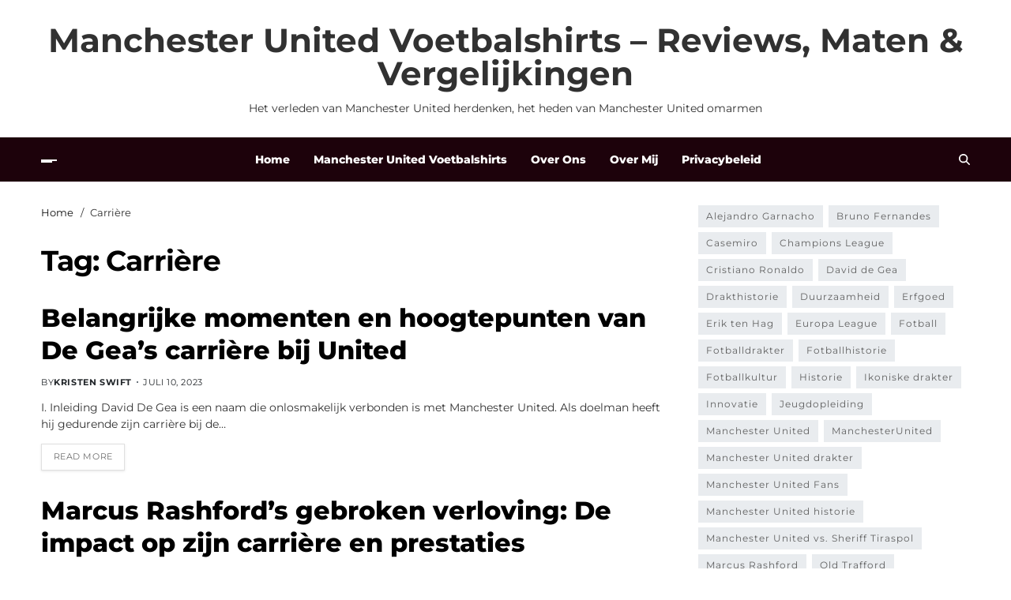

--- FILE ---
content_type: text/html; charset=UTF-8
request_url: https://www.molensbinnenmaas.nl/tag/carriere/
body_size: 13028
content:
<!doctype html>
<html lang="nl-NL" data-theme="light">
<head>
	<meta charset="UTF-8">
	<meta name="viewport" content="width=device-width, initial-scale=1">
	<link rel="profile" href="https://gmpg.org/xfn/11">

	<meta name='robots' content='index, follow, max-image-preview:large, max-snippet:-1, max-video-preview:-1' />

	<!-- This site is optimized with the Yoast SEO plugin v26.7 - https://yoast.com/wordpress/plugins/seo/ -->
	<title>Carrière - Manchester United Voetbalshirts – Reviews, Maten &amp; Vergelijkingen</title>
	<link rel="canonical" href="https://www.molensbinnenmaas.nl/tag/carriere/" />
	<meta property="og:locale" content="nl_NL" />
	<meta property="og:type" content="article" />
	<meta property="og:title" content="Carrière - Manchester United Voetbalshirts – Reviews, Maten &amp; Vergelijkingen" />
	<meta property="og:url" content="https://www.molensbinnenmaas.nl/tag/carriere/" />
	<meta property="og:site_name" content="Manchester United Voetbalshirts – Reviews, Maten &amp; Vergelijkingen" />
	<meta property="og:image" content="https://www.molensbinnenmaas.nl/wp-content/uploads/2022/10/enrique-guzman-egas-Q1zq6ZLnRJA-unsplash-1.jpg" />
	<meta property="og:image:width" content="1" />
	<meta property="og:image:height" content="1" />
	<meta property="og:image:type" content="image/jpeg" />
	<meta name="twitter:card" content="summary_large_image" />
	<script type="application/ld+json" class="yoast-schema-graph">{"@context":"https://schema.org","@graph":[{"@type":"CollectionPage","@id":"https://www.molensbinnenmaas.nl/tag/carriere/","url":"https://www.molensbinnenmaas.nl/tag/carriere/","name":"Carrière - Manchester United Voetbalshirts – Reviews, Maten &amp; Vergelijkingen","isPartOf":{"@id":"https://www.molensbinnenmaas.nl/#website"},"breadcrumb":{"@id":"https://www.molensbinnenmaas.nl/tag/carriere/#breadcrumb"},"inLanguage":"nl-NL"},{"@type":"BreadcrumbList","@id":"https://www.molensbinnenmaas.nl/tag/carriere/#breadcrumb","itemListElement":[{"@type":"ListItem","position":1,"name":"Home","item":"https://www.molensbinnenmaas.nl/"},{"@type":"ListItem","position":2,"name":"Carrière"}]},{"@type":"WebSite","@id":"https://www.molensbinnenmaas.nl/#website","url":"https://www.molensbinnenmaas.nl/","name":"Manchester United Voetbalshirts – Reviews, Maten & Vergelijkingen","description":"Het verleden van Manchester United herdenken, het heden van Manchester United omarmen","publisher":{"@id":"https://www.molensbinnenmaas.nl/#/schema/person/16846c3e7c3198e65b1522cb92ea9f0a"},"potentialAction":[{"@type":"SearchAction","target":{"@type":"EntryPoint","urlTemplate":"https://www.molensbinnenmaas.nl/?s={search_term_string}"},"query-input":{"@type":"PropertyValueSpecification","valueRequired":true,"valueName":"search_term_string"}}],"inLanguage":"nl-NL"},{"@type":["Person","Organization"],"@id":"https://www.molensbinnenmaas.nl/#/schema/person/16846c3e7c3198e65b1522cb92ea9f0a","name":"Kristen Swift","image":{"@type":"ImageObject","inLanguage":"nl-NL","@id":"https://www.molensbinnenmaas.nl/#/schema/person/image/","url":"https://www.molensbinnenmaas.nl/wp-content/uploads/2022/10/enrique-guzman-egas-Q1zq6ZLnRJA-unsplash-1.jpg","contentUrl":"https://www.molensbinnenmaas.nl/wp-content/uploads/2022/10/enrique-guzman-egas-Q1zq6ZLnRJA-unsplash-1.jpg","width":1,"height":1,"caption":"Kristen Swift"},"logo":{"@id":"https://www.molensbinnenmaas.nl/#/schema/person/image/"},"sameAs":["https://www.molensbinnenmaas.nl"]}]}</script>
	<!-- / Yoast SEO plugin. -->


<link rel='dns-prefetch' href='//static.addtoany.com' />
<link rel="alternate" type="application/rss+xml" title="Manchester United Voetbalshirts – Reviews, Maten &amp; Vergelijkingen &raquo; feed" href="https://www.molensbinnenmaas.nl/feed/" />
<link rel="alternate" type="application/rss+xml" title="Manchester United Voetbalshirts – Reviews, Maten &amp; Vergelijkingen &raquo; reacties feed" href="https://www.molensbinnenmaas.nl/comments/feed/" />
<link rel="alternate" type="application/rss+xml" title="Manchester United Voetbalshirts – Reviews, Maten &amp; Vergelijkingen &raquo; Carrière tag feed" href="https://www.molensbinnenmaas.nl/tag/carriere/feed/" />
<style id='wp-img-auto-sizes-contain-inline-css'>
img:is([sizes=auto i],[sizes^="auto," i]){contain-intrinsic-size:3000px 1500px}
/*# sourceURL=wp-img-auto-sizes-contain-inline-css */
</style>
<style id='wp-emoji-styles-inline-css'>

	img.wp-smiley, img.emoji {
		display: inline !important;
		border: none !important;
		box-shadow: none !important;
		height: 1em !important;
		width: 1em !important;
		margin: 0 0.07em !important;
		vertical-align: -0.1em !important;
		background: none !important;
		padding: 0 !important;
	}
/*# sourceURL=wp-emoji-styles-inline-css */
</style>
<style id='wp-block-library-inline-css'>
:root{--wp-block-synced-color:#7a00df;--wp-block-synced-color--rgb:122,0,223;--wp-bound-block-color:var(--wp-block-synced-color);--wp-editor-canvas-background:#ddd;--wp-admin-theme-color:#007cba;--wp-admin-theme-color--rgb:0,124,186;--wp-admin-theme-color-darker-10:#006ba1;--wp-admin-theme-color-darker-10--rgb:0,107,160.5;--wp-admin-theme-color-darker-20:#005a87;--wp-admin-theme-color-darker-20--rgb:0,90,135;--wp-admin-border-width-focus:2px}@media (min-resolution:192dpi){:root{--wp-admin-border-width-focus:1.5px}}.wp-element-button{cursor:pointer}:root .has-very-light-gray-background-color{background-color:#eee}:root .has-very-dark-gray-background-color{background-color:#313131}:root .has-very-light-gray-color{color:#eee}:root .has-very-dark-gray-color{color:#313131}:root .has-vivid-green-cyan-to-vivid-cyan-blue-gradient-background{background:linear-gradient(135deg,#00d084,#0693e3)}:root .has-purple-crush-gradient-background{background:linear-gradient(135deg,#34e2e4,#4721fb 50%,#ab1dfe)}:root .has-hazy-dawn-gradient-background{background:linear-gradient(135deg,#faaca8,#dad0ec)}:root .has-subdued-olive-gradient-background{background:linear-gradient(135deg,#fafae1,#67a671)}:root .has-atomic-cream-gradient-background{background:linear-gradient(135deg,#fdd79a,#004a59)}:root .has-nightshade-gradient-background{background:linear-gradient(135deg,#330968,#31cdcf)}:root .has-midnight-gradient-background{background:linear-gradient(135deg,#020381,#2874fc)}:root{--wp--preset--font-size--normal:16px;--wp--preset--font-size--huge:42px}.has-regular-font-size{font-size:1em}.has-larger-font-size{font-size:2.625em}.has-normal-font-size{font-size:var(--wp--preset--font-size--normal)}.has-huge-font-size{font-size:var(--wp--preset--font-size--huge)}.has-text-align-center{text-align:center}.has-text-align-left{text-align:left}.has-text-align-right{text-align:right}.has-fit-text{white-space:nowrap!important}#end-resizable-editor-section{display:none}.aligncenter{clear:both}.items-justified-left{justify-content:flex-start}.items-justified-center{justify-content:center}.items-justified-right{justify-content:flex-end}.items-justified-space-between{justify-content:space-between}.screen-reader-text{border:0;clip-path:inset(50%);height:1px;margin:-1px;overflow:hidden;padding:0;position:absolute;width:1px;word-wrap:normal!important}.screen-reader-text:focus{background-color:#ddd;clip-path:none;color:#444;display:block;font-size:1em;height:auto;left:5px;line-height:normal;padding:15px 23px 14px;text-decoration:none;top:5px;width:auto;z-index:100000}html :where(.has-border-color){border-style:solid}html :where([style*=border-top-color]){border-top-style:solid}html :where([style*=border-right-color]){border-right-style:solid}html :where([style*=border-bottom-color]){border-bottom-style:solid}html :where([style*=border-left-color]){border-left-style:solid}html :where([style*=border-width]){border-style:solid}html :where([style*=border-top-width]){border-top-style:solid}html :where([style*=border-right-width]){border-right-style:solid}html :where([style*=border-bottom-width]){border-bottom-style:solid}html :where([style*=border-left-width]){border-left-style:solid}html :where(img[class*=wp-image-]){height:auto;max-width:100%}:where(figure){margin:0 0 1em}html :where(.is-position-sticky){--wp-admin--admin-bar--position-offset:var(--wp-admin--admin-bar--height,0px)}@media screen and (max-width:600px){html :where(.is-position-sticky){--wp-admin--admin-bar--position-offset:0px}}

/*# sourceURL=wp-block-library-inline-css */
</style><style id='wp-block-heading-inline-css'>
h1:where(.wp-block-heading).has-background,h2:where(.wp-block-heading).has-background,h3:where(.wp-block-heading).has-background,h4:where(.wp-block-heading).has-background,h5:where(.wp-block-heading).has-background,h6:where(.wp-block-heading).has-background{padding:1.25em 2.375em}h1.has-text-align-left[style*=writing-mode]:where([style*=vertical-lr]),h1.has-text-align-right[style*=writing-mode]:where([style*=vertical-rl]),h2.has-text-align-left[style*=writing-mode]:where([style*=vertical-lr]),h2.has-text-align-right[style*=writing-mode]:where([style*=vertical-rl]),h3.has-text-align-left[style*=writing-mode]:where([style*=vertical-lr]),h3.has-text-align-right[style*=writing-mode]:where([style*=vertical-rl]),h4.has-text-align-left[style*=writing-mode]:where([style*=vertical-lr]),h4.has-text-align-right[style*=writing-mode]:where([style*=vertical-rl]),h5.has-text-align-left[style*=writing-mode]:where([style*=vertical-lr]),h5.has-text-align-right[style*=writing-mode]:where([style*=vertical-rl]),h6.has-text-align-left[style*=writing-mode]:where([style*=vertical-lr]),h6.has-text-align-right[style*=writing-mode]:where([style*=vertical-rl]){rotate:180deg}
/*# sourceURL=https://www.molensbinnenmaas.nl/wp-includes/blocks/heading/style.min.css */
</style>
<style id='wp-block-tag-cloud-inline-css'>
.wp-block-tag-cloud{box-sizing:border-box}.wp-block-tag-cloud.aligncenter{justify-content:center;text-align:center}.wp-block-tag-cloud a{display:inline-block;margin-right:5px}.wp-block-tag-cloud span{display:inline-block;margin-left:5px;text-decoration:none}:root :where(.wp-block-tag-cloud.is-style-outline){display:flex;flex-wrap:wrap;gap:1ch}:root :where(.wp-block-tag-cloud.is-style-outline a){border:1px solid;font-size:unset!important;margin-right:0;padding:1ch 2ch;text-decoration:none!important}
/*# sourceURL=https://www.molensbinnenmaas.nl/wp-includes/blocks/tag-cloud/style.min.css */
</style>
<style id='wp-block-paragraph-inline-css'>
.is-small-text{font-size:.875em}.is-regular-text{font-size:1em}.is-large-text{font-size:2.25em}.is-larger-text{font-size:3em}.has-drop-cap:not(:focus):first-letter{float:left;font-size:8.4em;font-style:normal;font-weight:100;line-height:.68;margin:.05em .1em 0 0;text-transform:uppercase}body.rtl .has-drop-cap:not(:focus):first-letter{float:none;margin-left:.1em}p.has-drop-cap.has-background{overflow:hidden}:root :where(p.has-background){padding:1.25em 2.375em}:where(p.has-text-color:not(.has-link-color)) a{color:inherit}p.has-text-align-left[style*="writing-mode:vertical-lr"],p.has-text-align-right[style*="writing-mode:vertical-rl"]{rotate:180deg}
/*# sourceURL=https://www.molensbinnenmaas.nl/wp-includes/blocks/paragraph/style.min.css */
</style>
<style id='global-styles-inline-css'>
:root{--wp--preset--aspect-ratio--square: 1;--wp--preset--aspect-ratio--4-3: 4/3;--wp--preset--aspect-ratio--3-4: 3/4;--wp--preset--aspect-ratio--3-2: 3/2;--wp--preset--aspect-ratio--2-3: 2/3;--wp--preset--aspect-ratio--16-9: 16/9;--wp--preset--aspect-ratio--9-16: 9/16;--wp--preset--color--black: #000000;--wp--preset--color--cyan-bluish-gray: #abb8c3;--wp--preset--color--white: #ffffff;--wp--preset--color--pale-pink: #f78da7;--wp--preset--color--vivid-red: #cf2e2e;--wp--preset--color--luminous-vivid-orange: #ff6900;--wp--preset--color--luminous-vivid-amber: #fcb900;--wp--preset--color--light-green-cyan: #7bdcb5;--wp--preset--color--vivid-green-cyan: #00d084;--wp--preset--color--pale-cyan-blue: #8ed1fc;--wp--preset--color--vivid-cyan-blue: #0693e3;--wp--preset--color--vivid-purple: #9b51e0;--wp--preset--gradient--vivid-cyan-blue-to-vivid-purple: linear-gradient(135deg,rgb(6,147,227) 0%,rgb(155,81,224) 100%);--wp--preset--gradient--light-green-cyan-to-vivid-green-cyan: linear-gradient(135deg,rgb(122,220,180) 0%,rgb(0,208,130) 100%);--wp--preset--gradient--luminous-vivid-amber-to-luminous-vivid-orange: linear-gradient(135deg,rgb(252,185,0) 0%,rgb(255,105,0) 100%);--wp--preset--gradient--luminous-vivid-orange-to-vivid-red: linear-gradient(135deg,rgb(255,105,0) 0%,rgb(207,46,46) 100%);--wp--preset--gradient--very-light-gray-to-cyan-bluish-gray: linear-gradient(135deg,rgb(238,238,238) 0%,rgb(169,184,195) 100%);--wp--preset--gradient--cool-to-warm-spectrum: linear-gradient(135deg,rgb(74,234,220) 0%,rgb(151,120,209) 20%,rgb(207,42,186) 40%,rgb(238,44,130) 60%,rgb(251,105,98) 80%,rgb(254,248,76) 100%);--wp--preset--gradient--blush-light-purple: linear-gradient(135deg,rgb(255,206,236) 0%,rgb(152,150,240) 100%);--wp--preset--gradient--blush-bordeaux: linear-gradient(135deg,rgb(254,205,165) 0%,rgb(254,45,45) 50%,rgb(107,0,62) 100%);--wp--preset--gradient--luminous-dusk: linear-gradient(135deg,rgb(255,203,112) 0%,rgb(199,81,192) 50%,rgb(65,88,208) 100%);--wp--preset--gradient--pale-ocean: linear-gradient(135deg,rgb(255,245,203) 0%,rgb(182,227,212) 50%,rgb(51,167,181) 100%);--wp--preset--gradient--electric-grass: linear-gradient(135deg,rgb(202,248,128) 0%,rgb(113,206,126) 100%);--wp--preset--gradient--midnight: linear-gradient(135deg,rgb(2,3,129) 0%,rgb(40,116,252) 100%);--wp--preset--font-size--small: 13px;--wp--preset--font-size--medium: 20px;--wp--preset--font-size--large: 36px;--wp--preset--font-size--x-large: 42px;--wp--preset--spacing--20: 0.44rem;--wp--preset--spacing--30: 0.67rem;--wp--preset--spacing--40: 1rem;--wp--preset--spacing--50: 1.5rem;--wp--preset--spacing--60: 2.25rem;--wp--preset--spacing--70: 3.38rem;--wp--preset--spacing--80: 5.06rem;--wp--preset--shadow--natural: 6px 6px 9px rgba(0, 0, 0, 0.2);--wp--preset--shadow--deep: 12px 12px 50px rgba(0, 0, 0, 0.4);--wp--preset--shadow--sharp: 6px 6px 0px rgba(0, 0, 0, 0.2);--wp--preset--shadow--outlined: 6px 6px 0px -3px rgb(255, 255, 255), 6px 6px rgb(0, 0, 0);--wp--preset--shadow--crisp: 6px 6px 0px rgb(0, 0, 0);}:where(.is-layout-flex){gap: 0.5em;}:where(.is-layout-grid){gap: 0.5em;}body .is-layout-flex{display: flex;}.is-layout-flex{flex-wrap: wrap;align-items: center;}.is-layout-flex > :is(*, div){margin: 0;}body .is-layout-grid{display: grid;}.is-layout-grid > :is(*, div){margin: 0;}:where(.wp-block-columns.is-layout-flex){gap: 2em;}:where(.wp-block-columns.is-layout-grid){gap: 2em;}:where(.wp-block-post-template.is-layout-flex){gap: 1.25em;}:where(.wp-block-post-template.is-layout-grid){gap: 1.25em;}.has-black-color{color: var(--wp--preset--color--black) !important;}.has-cyan-bluish-gray-color{color: var(--wp--preset--color--cyan-bluish-gray) !important;}.has-white-color{color: var(--wp--preset--color--white) !important;}.has-pale-pink-color{color: var(--wp--preset--color--pale-pink) !important;}.has-vivid-red-color{color: var(--wp--preset--color--vivid-red) !important;}.has-luminous-vivid-orange-color{color: var(--wp--preset--color--luminous-vivid-orange) !important;}.has-luminous-vivid-amber-color{color: var(--wp--preset--color--luminous-vivid-amber) !important;}.has-light-green-cyan-color{color: var(--wp--preset--color--light-green-cyan) !important;}.has-vivid-green-cyan-color{color: var(--wp--preset--color--vivid-green-cyan) !important;}.has-pale-cyan-blue-color{color: var(--wp--preset--color--pale-cyan-blue) !important;}.has-vivid-cyan-blue-color{color: var(--wp--preset--color--vivid-cyan-blue) !important;}.has-vivid-purple-color{color: var(--wp--preset--color--vivid-purple) !important;}.has-black-background-color{background-color: var(--wp--preset--color--black) !important;}.has-cyan-bluish-gray-background-color{background-color: var(--wp--preset--color--cyan-bluish-gray) !important;}.has-white-background-color{background-color: var(--wp--preset--color--white) !important;}.has-pale-pink-background-color{background-color: var(--wp--preset--color--pale-pink) !important;}.has-vivid-red-background-color{background-color: var(--wp--preset--color--vivid-red) !important;}.has-luminous-vivid-orange-background-color{background-color: var(--wp--preset--color--luminous-vivid-orange) !important;}.has-luminous-vivid-amber-background-color{background-color: var(--wp--preset--color--luminous-vivid-amber) !important;}.has-light-green-cyan-background-color{background-color: var(--wp--preset--color--light-green-cyan) !important;}.has-vivid-green-cyan-background-color{background-color: var(--wp--preset--color--vivid-green-cyan) !important;}.has-pale-cyan-blue-background-color{background-color: var(--wp--preset--color--pale-cyan-blue) !important;}.has-vivid-cyan-blue-background-color{background-color: var(--wp--preset--color--vivid-cyan-blue) !important;}.has-vivid-purple-background-color{background-color: var(--wp--preset--color--vivid-purple) !important;}.has-black-border-color{border-color: var(--wp--preset--color--black) !important;}.has-cyan-bluish-gray-border-color{border-color: var(--wp--preset--color--cyan-bluish-gray) !important;}.has-white-border-color{border-color: var(--wp--preset--color--white) !important;}.has-pale-pink-border-color{border-color: var(--wp--preset--color--pale-pink) !important;}.has-vivid-red-border-color{border-color: var(--wp--preset--color--vivid-red) !important;}.has-luminous-vivid-orange-border-color{border-color: var(--wp--preset--color--luminous-vivid-orange) !important;}.has-luminous-vivid-amber-border-color{border-color: var(--wp--preset--color--luminous-vivid-amber) !important;}.has-light-green-cyan-border-color{border-color: var(--wp--preset--color--light-green-cyan) !important;}.has-vivid-green-cyan-border-color{border-color: var(--wp--preset--color--vivid-green-cyan) !important;}.has-pale-cyan-blue-border-color{border-color: var(--wp--preset--color--pale-cyan-blue) !important;}.has-vivid-cyan-blue-border-color{border-color: var(--wp--preset--color--vivid-cyan-blue) !important;}.has-vivid-purple-border-color{border-color: var(--wp--preset--color--vivid-purple) !important;}.has-vivid-cyan-blue-to-vivid-purple-gradient-background{background: var(--wp--preset--gradient--vivid-cyan-blue-to-vivid-purple) !important;}.has-light-green-cyan-to-vivid-green-cyan-gradient-background{background: var(--wp--preset--gradient--light-green-cyan-to-vivid-green-cyan) !important;}.has-luminous-vivid-amber-to-luminous-vivid-orange-gradient-background{background: var(--wp--preset--gradient--luminous-vivid-amber-to-luminous-vivid-orange) !important;}.has-luminous-vivid-orange-to-vivid-red-gradient-background{background: var(--wp--preset--gradient--luminous-vivid-orange-to-vivid-red) !important;}.has-very-light-gray-to-cyan-bluish-gray-gradient-background{background: var(--wp--preset--gradient--very-light-gray-to-cyan-bluish-gray) !important;}.has-cool-to-warm-spectrum-gradient-background{background: var(--wp--preset--gradient--cool-to-warm-spectrum) !important;}.has-blush-light-purple-gradient-background{background: var(--wp--preset--gradient--blush-light-purple) !important;}.has-blush-bordeaux-gradient-background{background: var(--wp--preset--gradient--blush-bordeaux) !important;}.has-luminous-dusk-gradient-background{background: var(--wp--preset--gradient--luminous-dusk) !important;}.has-pale-ocean-gradient-background{background: var(--wp--preset--gradient--pale-ocean) !important;}.has-electric-grass-gradient-background{background: var(--wp--preset--gradient--electric-grass) !important;}.has-midnight-gradient-background{background: var(--wp--preset--gradient--midnight) !important;}.has-small-font-size{font-size: var(--wp--preset--font-size--small) !important;}.has-medium-font-size{font-size: var(--wp--preset--font-size--medium) !important;}.has-large-font-size{font-size: var(--wp--preset--font-size--large) !important;}.has-x-large-font-size{font-size: var(--wp--preset--font-size--x-large) !important;}
/*# sourceURL=global-styles-inline-css */
</style>

<style id='classic-theme-styles-inline-css'>
/*! This file is auto-generated */
.wp-block-button__link{color:#fff;background-color:#32373c;border-radius:9999px;box-shadow:none;text-decoration:none;padding:calc(.667em + 2px) calc(1.333em + 2px);font-size:1.125em}.wp-block-file__button{background:#32373c;color:#fff;text-decoration:none}
/*# sourceURL=/wp-includes/css/classic-themes.min.css */
</style>
<link rel='stylesheet' id='swiper-css' href='https://www.molensbinnenmaas.nl/wp-content/themes/magze/assets/lib/swiper/swiper-bundle.min.css?ver=6.9' media='all' />
<link rel='stylesheet' id='magze-parent-style-css' href='https://www.molensbinnenmaas.nl/wp-content/themes/magze/style.css?ver=6.9' media='all' />
<link rel='stylesheet' id='magze-style-css' href='https://www.molensbinnenmaas.nl/wp-content/themes/bloglife/style.css?ver=1.0.1' media='all' />
<style id='magze-style-inline-css'>
:root {--global--color-primary:#313131;}:root {--global--color-accent:#1d020b;}:root {--global--color-btn:#111111;}:root {--global--color-btn-hover:#111111;}:root {--global--color-btn-bg:#eeeeee;}:root {--global--color-btn-hover-bg:#f7fa00;}:root {--global--color-btn-border:#eeeeee;}:root {--global--color-btn-hover-border:#f7fa00;}:root {--global--color-progressbar:#f7fa00;}:root {--global--color-breadcrumb:#111111;}:root {--global--color-post-meta-icons:#1d020b;}:root {--global--color-header-social-nav-hover:#f7fa00;}:root {--global--color-header-search-btn-bg:#1d020b;}:root {--global--color-primary-menu-bg:#1d020b;}:root {--global--color-offcanvas-icon:#ffffff;}:root {--global--color-primary-menu:#ffffff;}:root {--global--color-primary-menu-hover:#f7fa00;}:root {--global--color-primary-menu-hover-border:#f7fa00;}:root {--global--color-primary-menu-active:#f7fa00;}:root {--global--color-primary-menu-active-border:#f7fa00;}:root {--global--color-primary-menu-desc:#dadada;}:root {--global--color-sub-menu-hover:#111111;}.site-footer.inverted-footer {--global--color-footer-bg:#1d020b;}.site-sub-footer.inverted-sub-footer {--global--color-sub-footer-bg:#1d020b;}:root {--global--color-scroll-top:#111111;}:root {--global--color-scroll-top-hover:#111111;}:root {--global--color-scroll-top-bg:#eeeeee;}:root {--global--color-scroll-top-hover-bg:#f7fa00;}:root {--font-primary-menu:'Montserrat', sans-serif;}:root {--primary--menu-font-weight:900;}:root {--font-sub-menu:'Montserrat', sans-serif;}:root {--sub--menu-font-weight:500;}:root {--font-headings:'Montserrat', sans-serif;}:root {--heading--font-weight:900;}:root {--font-base:'Montserrat', sans-serif;}
/*# sourceURL=magze-style-inline-css */
</style>
<link rel='stylesheet' id='magze-google-fonts-css' href='https://www.molensbinnenmaas.nl/wp-content/fonts/b095955f109d3e7c2aa5312f9bb14339.css' media='all' />
<link rel='stylesheet' id='addtoany-css' href='https://www.molensbinnenmaas.nl/wp-content/plugins/add-to-any/addtoany.min.css?ver=1.16' media='all' />
<script id="addtoany-core-js-before">
window.a2a_config=window.a2a_config||{};a2a_config.callbacks=[];a2a_config.overlays=[];a2a_config.templates={};a2a_localize = {
	Share: "Delen",
	Save: "Opslaan",
	Subscribe: "Inschrijven",
	Email: "E-mail",
	Bookmark: "Bookmark",
	ShowAll: "Alles weergeven",
	ShowLess: "Niet alles weergeven",
	FindServices: "Vind dienst(en)",
	FindAnyServiceToAddTo: "Vind direct een dienst om aan toe te voegen",
	PoweredBy: "Mede mogelijk gemaakt door",
	ShareViaEmail: "Delen per e-mail",
	SubscribeViaEmail: "Abonneren via e-mail",
	BookmarkInYourBrowser: "Bookmark in je browser",
	BookmarkInstructions: "Druk op Ctrl+D of \u2318+D om deze pagina te bookmarken",
	AddToYourFavorites: "Voeg aan je favorieten toe",
	SendFromWebOrProgram: "Stuur vanuit elk e-mailadres of e-mail programma",
	EmailProgram: "E-mail programma",
	More: "Meer&#8230;",
	ThanksForSharing: "Bedankt voor het delen!",
	ThanksForFollowing: "Dank voor het volgen!"
};


//# sourceURL=addtoany-core-js-before
</script>
<script defer src="https://static.addtoany.com/menu/page.js" id="addtoany-core-js"></script>
<script src="https://www.molensbinnenmaas.nl/wp-includes/js/jquery/jquery.min.js?ver=3.7.1" id="jquery-core-js"></script>
<script src="https://www.molensbinnenmaas.nl/wp-includes/js/jquery/jquery-migrate.min.js?ver=3.4.1" id="jquery-migrate-js"></script>
<script defer src="https://www.molensbinnenmaas.nl/wp-content/plugins/add-to-any/addtoany.min.js?ver=1.1" id="addtoany-jquery-js"></script>
<link rel="https://api.w.org/" href="https://www.molensbinnenmaas.nl/wp-json/" /><link rel="alternate" title="JSON" type="application/json" href="https://www.molensbinnenmaas.nl/wp-json/wp/v2/tags/464" /><link rel="EditURI" type="application/rsd+xml" title="RSD" href="https://www.molensbinnenmaas.nl/xmlrpc.php?rsd" />
<link rel="icon" href="https://www.molensbinnenmaas.nl/wp-content/uploads/2022/10/cropped-pexels-photo-2570139-32x32.jpeg" sizes="32x32" />
<link rel="icon" href="https://www.molensbinnenmaas.nl/wp-content/uploads/2022/10/cropped-pexels-photo-2570139-192x192.jpeg" sizes="192x192" />
<link rel="apple-touch-icon" href="https://www.molensbinnenmaas.nl/wp-content/uploads/2022/10/cropped-pexels-photo-2570139-180x180.jpeg" />
<meta name="msapplication-TileImage" content="https://www.molensbinnenmaas.nl/wp-content/uploads/2022/10/cropped-pexels-photo-2570139-270x270.jpeg" />
</head>

<body class="archive tag tag-carriere tag-464 wp-embed-responsive wp-theme-magze wp-child-theme-bloglife hfeed has-sticky-menu header_style_1 has-sidebar right-sidebar has-sticky-sidebar has-title-line-hover">



<div id="page" class="site">

	<div id="magze-progress-bar" class="top"></div>
	<a class="skip-link screen-reader-text" href="#site-content-wrapper">Skip to content</a>

	
	

<header id="masthead" class="site-header-row-wrapper site-header magze-site-header" role="banner" >
	<div class="magze-site-branding-row">
		<div class="uf-wrapper">
			<div class="magze-site-brand-ad-wrapper centered has-text-align-center">
				<div class="magze-site-branding-main">
					
<div class="site-branding">

				<div class="site-title"><a href="https://www.molensbinnenmaas.nl/" rel="home">Manchester United Voetbalshirts – Reviews, Maten &amp; Vergelijkingen</a></div>
			
			<div class="site-description style_3">
			<span>Het verleden van Manchester United herdenken, het heden van Manchester United omarmen</span>
		</div>
	</div><!-- .site-branding -->
				</div>
							</div>
		</div> <!-- .wrapper -->
	</div>
</header>

<div class="site-header-row-wrapper magze-primary-bar-row sticky-menu sticky-style-normal">
	<div class="primary-bar-row-wrapper">
		<div class="uf-wrapper">
			<div class="magze-primary-bar-wrapper">

						<div class="magze-offcanvas-toggle">
			<button class="magze-off-canvas-btn toggle toggle-off-canvas toggle-canvas-modal" data-modal=".magze-canvas-block" data-body-class="showing-offcanvas-modal" data-focus=".magze-off-canvas-close" aria-expanded="false">
				<span class="off-canvas-bars">
					<span class="bar-one"></span>
					<span class="bar-two"></span>
				</span>
				<span class="toggle-text screen-reader-text">
					Off Canvas				</span>
			</button>
		</div>
				<div id="site-navigation" class="main-navigation magze-primary-nav center-aligned-menu">
			
							<nav class="primary-menu-wrapper" aria-label="Primary">
					<ul class="primary-menu reset-list-style">
					<li id="menu-item-1506" class="menu-item menu-item-type-custom menu-item-object-custom menu-item-home menu-item-1506"><a href="https://www.molensbinnenmaas.nl">Home</a></li>
<li id="menu-item-1505" class="menu-item menu-item-type-taxonomy menu-item-object-category menu-item-1505"><a href="https://www.molensbinnenmaas.nl/manchester-united-voetbalshirts/">Manchester United Voetbalshirts</a></li>
<li id="menu-item-1507" class="menu-item menu-item-type-post_type menu-item-object-page menu-item-1507"><a href="https://www.molensbinnenmaas.nl/over-ons-manchester-united-nieuws-geschiedenis-fan-cultuur/">Over Ons</a></li>
<li id="menu-item-914" class="menu-item menu-item-type-post_type menu-item-object-page menu-item-914"><a href="https://www.molensbinnenmaas.nl/over-mij/">Over Mij</a></li>
<li id="menu-item-913" class="menu-item menu-item-type-post_type menu-item-object-page menu-item-privacy-policy menu-item-913"><a rel="privacy-policy" href="https://www.molensbinnenmaas.nl/privacybeleid/">Privacybeleid</a></li>
					</ul>
				</nav><!-- .primary-menu-wrapper -->
					</div>
				<div class="site-branding">
									<div class="site-title"><a href="https://www.molensbinnenmaas.nl/" rel="home">Manchester United Voetbalshirts – Reviews, Maten &amp; Vergelijkingen</a></div>
								</div>
		
				<div class="secondary-navigation magze-secondary-nav">
								<div class="magze-search-toggle">
				<button class="magze-search-canvas-btn magze-search search-icon toggle-search-block toggle" aria-label="Search" aria-expanded="false" data-block=".magze-search-block" data-body-class="showing-search-block" data-focus=".magze-search-form .search-field">
					<span class="search-label">Search</span>
					<svg class="svg-icon" aria-hidden="true" role="img" focusable="false" xmlns="http://www.w3.org/2000/svg" height="1em" viewBox="0 0 512 512"><path d="M416 208c0 45.9-14.9 88.3-40 122.7L502.6 457.4c12.5 12.5 12.5 32.8 0 45.3s-32.8 12.5-45.3 0L330.7 376c-34.4 25.2-76.8 40-122.7 40C93.1 416 0 322.9 0 208S93.1 0 208 0S416 93.1 416 208zM208 352a144 144 0 1 0 0-288 144 144 0 1 0 0 288z" /></svg>					<svg class="svg-icon" aria-hidden="true" role="img" focusable="false" xmlns="http://www.w3.org/2000/svg" width="16" height="16" viewBox="0 0 16 16"><polygon fill="" fill-rule="evenodd" points="6.852 7.649 .399 1.195 1.445 .149 7.899 6.602 14.352 .149 15.399 1.195 8.945 7.649 15.399 14.102 14.352 15.149 7.899 8.695 1.445 15.149 .399 14.102" /></svg>				</button>
				<div class="magze-search-form magze-canvas-modal">
					<div class="em-search-form-inner">
						<form role="search" aria-label="Search for:" method="get" class="search-form" action="https://www.molensbinnenmaas.nl/">
				<label>
					<span class="screen-reader-text">Zoeken naar:</span>
					<input type="search" class="search-field" placeholder="Zoeken &hellip;" value="" name="s" />
				</label>
				<input type="submit" class="search-submit" value="Zoeken" />
			</form>					</div>
				</div>
			</div>
							</div>

			</div>
		</div>
	</div>
</div>

	
	<div id="site-content-wrapper">

	<main id="site-content" role="main" class="wrapper wide-max-width">

	<div id="primary" class="content-area" data-template="archive_style_1">

		<div class="primary-content-area-wrapper">

			<div class="magze-breadcrumb-wrapper"><div role="navigation" aria-label="Breadcrumbs" class="breadcrumb-trail breadcrumbs" itemprop="breadcrumb"><div class="reset-list-style"><ul class="trail-items" itemscope itemtype="http://schema.org/BreadcrumbList"><meta name="numberOfItems" content="2" /><meta name="itemListOrder" content="Ascending" /><li itemprop="itemListElement" itemscope itemtype="http://schema.org/ListItem" class="trail-item trail-begin"><a href="https://www.molensbinnenmaas.nl/" rel="home" itemprop="item"><span itemprop="name">Home</span></a><meta itemprop="position" content="1" /></li><li itemprop="itemListElement" itemscope itemtype="http://schema.org/ListItem" class="trail-item trail-end"><span itemprop="item"><span itemprop="name">Carrière</span></span><meta itemprop="position" content="2" /></li></ul></div></div></div>			
			
				<header class="page-header">
					<h1 class="page-title">Tag: <span>Carrière</span></h1>				</header><!-- .page-header -->

				<div class="magze-posts-lists magze-archive_style_1">
	<article id="post-1147" class="post-1147 post type-post status-publish format-standard hentry category-manchester-united-nieuws tag-carriere tag-david-de-gea tag-doelman tag-erfenis tag-hoogtepunten tag-manchester-united tag-premier-league tag-trofeeen tag-voetbal">

		<div class="magze-article-block-wrapper magze-card-box">
			
			
			<div class="entry-details">

				<header class="entry-header">
										<h2 class="entry-title color-accent-hover magze-limit-lines ">
						<a href="https://www.molensbinnenmaas.nl/csgrx/bg/tpl-vision-uk-ltd/when-does-season-3-of-the-strain-start/and-rast" class="magze-title-line">Belangrijke momenten en hoogtepunten van De Gea&#8217;s carrière bij United</a>
					</h2>
															<ul class="magze-entry-meta magze-meta-icon-disabled">
											<li class="magze-meta post-author">
							<span class="meta-text">
								By <a href="https://www.molensbinnenmaas.nl/author/demo/" class="text-decoration-none">Kristen Swift</a>							</span>
						</li>
												<li class="magze-meta post-date">
							<span class="meta-text">
																juli 10, 2023							</span>
						</li>
						
				</ul>
													</header>

				<div class="entry-summary">
					<p>I. Inleiding David De Gea is een naam die onlosmakelijk verbonden is met Manchester United. Als doelman heeft hij gedurende zijn carrière bij de&hellip;</p>
											<a href="https://www.molensbinnenmaas.nl/csgrx/bg/tpl-vision-uk-ltd/when-does-season-3-of-the-strain-start/and-rast" class="magze-btn-link text-decoration-none style_3">
							Read More						</a>
									</div>

				
			</div>
			
		</div>

	</article><!-- #post-1147 -->

	
	<article id="post-1137" class="post-1137 post type-post status-publish format-standard hentry category-manchester-united-nieuws tag-carriere tag-gebroken-verloving tag-marcus-rashford tag-prestaties tag-publieke-perceptie tag-sociale-media">

		<div class="magze-article-block-wrapper magze-card-box">
			
			
			<div class="entry-details">

				<header class="entry-header">
										<h2 class="entry-title color-accent-hover magze-limit-lines ">
						<a href="https://www.molensbinnenmaas.nl/marcus-rashfords-gebroken-verloving-de-impact-op-zijn-carriere-en-prestaties/" class="magze-title-line">Marcus Rashford&#8217;s gebroken verloving: De impact op zijn carrière en prestaties</a>
					</h2>
															<ul class="magze-entry-meta magze-meta-icon-disabled">
											<li class="magze-meta post-author">
							<span class="meta-text">
								By <a href="https://www.molensbinnenmaas.nl/author/demo/" class="text-decoration-none">Kristen Swift</a>							</span>
						</li>
												<li class="magze-meta post-date">
							<span class="meta-text">
																juni 12, 2023							</span>
						</li>
						
				</ul>
													</header>

				<div class="entry-summary">
					<p>Welkom bij mijn blog over het nieuws van Marcus Rashford&#8217;s gebroken verloving en de mogelijke impact ervan op zijn carrière en prestaties. Marcus Rashford&hellip;</p>
											<a href="https://www.molensbinnenmaas.nl/marcus-rashfords-gebroken-verloving-de-impact-op-zijn-carriere-en-prestaties/" class="magze-btn-link text-decoration-none style_3">
							Read More						</a>
									</div>

				
			</div>
			
		</div>

	</article><!-- #post-1137 -->

	</div><!-- .magze-posts-lists --><div class="magze-nav-pagination">
	</div>

		</div>

	</div><!-- #primary -->

					<div id="secondary" class="magze-secondary-column uf-wa-widget-style_1 saga-title-style-style_1 saga-title-align-left">
					<aside class="widget-area">
						<div id="block-16" class="magze-element-block widget magze-widget widget_block widget_tag_cloud"><div class="widget-content"><p class="wp-block-tag-cloud"><a href="https://www.molensbinnenmaas.nl/tag/alejandro-garnacho/" class="tag-cloud-link tag-link-325 tag-link-position-1" style="font-size: 8pt;" aria-label="Alejandro Garnacho (4 items)">Alejandro Garnacho</a>
<a href="https://www.molensbinnenmaas.nl/tag/bruno-fernandes/" class="tag-cloud-link tag-link-329 tag-link-position-2" style="font-size: 11.065693430657pt;" aria-label="Bruno Fernandes (9 items)">Bruno Fernandes</a>
<a href="https://www.molensbinnenmaas.nl/tag/casemiro/" class="tag-cloud-link tag-link-314 tag-link-position-3" style="font-size: 8pt;" aria-label="Casemiro (4 items)">Casemiro</a>
<a href="https://www.molensbinnenmaas.nl/tag/champions-league/" class="tag-cloud-link tag-link-601 tag-link-position-4" style="font-size: 9.5328467153285pt;" aria-label="Champions League (6 items)">Champions League</a>
<a href="https://www.molensbinnenmaas.nl/tag/cristiano-ronaldo/" class="tag-cloud-link tag-link-298 tag-link-position-5" style="font-size: 16.788321167883pt;" aria-label="Cristiano Ronaldo (35 items)">Cristiano Ronaldo</a>
<a href="https://www.molensbinnenmaas.nl/tag/david-de-gea/" class="tag-cloud-link tag-link-320 tag-link-position-6" style="font-size: 8.8175182481752pt;" aria-label="David de Gea (5 items)">David de Gea</a>
<a href="https://www.molensbinnenmaas.nl/tag/drakthistorie/" class="tag-cloud-link tag-link-755 tag-link-position-7" style="font-size: 10.043795620438pt;" aria-label="Drakthistorie (7 items)">Drakthistorie</a>
<a href="https://www.molensbinnenmaas.nl/tag/duurzaamheid/" class="tag-cloud-link tag-link-561 tag-link-position-8" style="font-size: 8pt;" aria-label="Duurzaamheid (4 items)">Duurzaamheid</a>
<a href="https://www.molensbinnenmaas.nl/tag/erfgoed/" class="tag-cloud-link tag-link-493 tag-link-position-9" style="font-size: 8pt;" aria-label="Erfgoed (4 items)">Erfgoed</a>
<a href="https://www.molensbinnenmaas.nl/tag/erik-ten-hag/" class="tag-cloud-link tag-link-300 tag-link-position-10" style="font-size: 13.92700729927pt;" aria-label="Erik ten Hag (18 items)">Erik ten Hag</a>
<a href="https://www.molensbinnenmaas.nl/tag/europa-league/" class="tag-cloud-link tag-link-307 tag-link-position-11" style="font-size: 10.043795620438pt;" aria-label="Europa League (7 items)">Europa League</a>
<a href="https://www.molensbinnenmaas.nl/tag/fotball/" class="tag-cloud-link tag-link-605 tag-link-position-12" style="font-size: 10.554744525547pt;" aria-label="Fotball (8 items)">Fotball</a>
<a href="https://www.molensbinnenmaas.nl/tag/fotballdrakter/" class="tag-cloud-link tag-link-679 tag-link-position-13" style="font-size: 14.948905109489pt;" aria-label="Fotballdrakter (23 items)">Fotballdrakter</a>
<a href="https://www.molensbinnenmaas.nl/tag/fotballhistorie/" class="tag-cloud-link tag-link-654 tag-link-position-14" style="font-size: 13.92700729927pt;" aria-label="Fotballhistorie (18 items)">Fotballhistorie</a>
<a href="https://www.molensbinnenmaas.nl/tag/fotballkultur/" class="tag-cloud-link tag-link-656 tag-link-position-15" style="font-size: 12.598540145985pt;" aria-label="Fotballkultur (13 items)">Fotballkultur</a>
<a href="https://www.molensbinnenmaas.nl/tag/historie/" class="tag-cloud-link tag-link-606 tag-link-position-16" style="font-size: 8.8175182481752pt;" aria-label="Historie (5 items)">Historie</a>
<a href="https://www.molensbinnenmaas.nl/tag/ikoniske-drakter/" class="tag-cloud-link tag-link-718 tag-link-position-17" style="font-size: 8.8175182481752pt;" aria-label="Ikoniske drakter (5 items)">Ikoniske drakter</a>
<a href="https://www.molensbinnenmaas.nl/tag/innovatie/" class="tag-cloud-link tag-link-560 tag-link-position-18" style="font-size: 8pt;" aria-label="Innovatie (4 items)">Innovatie</a>
<a href="https://www.molensbinnenmaas.nl/tag/jeugdopleiding/" class="tag-cloud-link tag-link-438 tag-link-position-19" style="font-size: 9.5328467153285pt;" aria-label="Jeugdopleiding (6 items)">Jeugdopleiding</a>
<a href="https://www.molensbinnenmaas.nl/tag/manchester-united/" class="tag-cloud-link tag-link-372 tag-link-position-20" style="font-size: 22pt;" aria-label="Manchester United (116 items)">Manchester United</a>
<a href="https://www.molensbinnenmaas.nl/tag/manchesterunited/" class="tag-cloud-link tag-link-645 tag-link-position-21" style="font-size: 12.905109489051pt;" aria-label="ManchesterUnited (14 items)">ManchesterUnited</a>
<a href="https://www.molensbinnenmaas.nl/tag/manchester-united-drakter/" class="tag-cloud-link tag-link-728 tag-link-position-22" style="font-size: 10.554744525547pt;" aria-label="Manchester United drakter (8 items)">Manchester United drakter</a>
<a href="https://www.molensbinnenmaas.nl/tag/manchester-united-fans/" class="tag-cloud-link tag-link-788 tag-link-position-23" style="font-size: 10.043795620438pt;" aria-label="Manchester United Fans (7 items)">Manchester United Fans</a>
<a href="https://www.molensbinnenmaas.nl/tag/manchester-united-historie/" class="tag-cloud-link tag-link-698 tag-link-position-24" style="font-size: 10.554744525547pt;" aria-label="Manchester United historie (8 items)">Manchester United historie</a>
<a href="https://www.molensbinnenmaas.nl/tag/manchester-united-vs-sheriff-tiraspol/" class="tag-cloud-link tag-link-306 tag-link-position-25" style="font-size: 8pt;" aria-label="Manchester United vs. Sheriff Tiraspol (4 items)">Manchester United vs. Sheriff Tiraspol</a>
<a href="https://www.molensbinnenmaas.nl/tag/marcus-rashford/" class="tag-cloud-link tag-link-317 tag-link-position-26" style="font-size: 11.474452554745pt;" aria-label="Marcus Rashford (10 items)">Marcus Rashford</a>
<a href="https://www.molensbinnenmaas.nl/tag/old-trafford/" class="tag-cloud-link tag-link-310 tag-link-position-27" style="font-size: 13.416058394161pt;" aria-label="Old Trafford (16 items)">Old Trafford</a>
<a href="https://www.molensbinnenmaas.nl/tag/premierleague/" class="tag-cloud-link tag-link-665 tag-link-position-28" style="font-size: 10.043795620438pt;" aria-label="PremierLeague (7 items)">PremierLeague</a>
<a href="https://www.molensbinnenmaas.nl/tag/premier-league/" class="tag-cloud-link tag-link-319 tag-link-position-29" style="font-size: 18.525547445255pt;" aria-label="Premier League (53 items)">Premier League</a>
<a href="https://www.molensbinnenmaas.nl/tag/sir-alex-ferguson/" class="tag-cloud-link tag-link-568 tag-link-position-30" style="font-size: 13.722627737226pt;" aria-label="Sir Alex Ferguson (17 items)">Sir Alex Ferguson</a>
<a href="https://www.molensbinnenmaas.nl/tag/spelersnieuws/" class="tag-cloud-link tag-link-345 tag-link-position-31" style="font-size: 8pt;" aria-label="spelersnieuws (4 items)">spelersnieuws</a>
<a href="https://www.molensbinnenmaas.nl/tag/supporters/" class="tag-cloud-link tag-link-419 tag-link-position-32" style="font-size: 8.8175182481752pt;" aria-label="supporters (5 items)">supporters</a>
<a href="https://www.molensbinnenmaas.nl/tag/supporterscultuur/" class="tag-cloud-link tag-link-487 tag-link-position-33" style="font-size: 8pt;" aria-label="Supporterscultuur (4 items)">Supporterscultuur</a>
<a href="https://www.molensbinnenmaas.nl/tag/tactiek/" class="tag-cloud-link tag-link-439 tag-link-position-34" style="font-size: 10.554744525547pt;" aria-label="Tactiek (8 items)">Tactiek</a>
<a href="https://www.molensbinnenmaas.nl/tag/transferbeleid/" class="tag-cloud-link tag-link-447 tag-link-position-35" style="font-size: 8.8175182481752pt;" aria-label="Transferbeleid (5 items)">Transferbeleid</a>
<a href="https://www.molensbinnenmaas.nl/tag/transfergeruchten/" class="tag-cloud-link tag-link-334 tag-link-position-36" style="font-size: 13.416058394161pt;" aria-label="Transfergeruchten (16 items)">Transfergeruchten</a>
<a href="https://www.molensbinnenmaas.nl/tag/transfernieuws/" class="tag-cloud-link tag-link-302 tag-link-position-37" style="font-size: 8.8175182481752pt;" aria-label="transfernieuws (5 items)">transfernieuws</a>
<a href="https://www.molensbinnenmaas.nl/tag/uefa-champions-league/" class="tag-cloud-link tag-link-622 tag-link-position-38" style="font-size: 8.8175182481752pt;" aria-label="UEFA Champions League (5 items)">UEFA Champions League</a>
<a href="https://www.molensbinnenmaas.nl/tag/voetbal/" class="tag-cloud-link tag-link-403 tag-link-position-39" style="font-size: 13.92700729927pt;" aria-label="Voetbal (18 items)">Voetbal</a>
<a href="https://www.molensbinnenmaas.nl/tag/voetbalcultuur/" class="tag-cloud-link tag-link-397 tag-link-position-40" style="font-size: 12.598540145985pt;" aria-label="Voetbalcultuur (13 items)">Voetbalcultuur</a>
<a href="https://www.molensbinnenmaas.nl/tag/voetbalgeschiedenis/" class="tag-cloud-link tag-link-422 tag-link-position-41" style="font-size: 13.92700729927pt;" aria-label="Voetbalgeschiedenis (18 items)">Voetbalgeschiedenis</a>
<a href="https://www.molensbinnenmaas.nl/tag/voetbalrivaliteit/" class="tag-cloud-link tag-link-528 tag-link-position-42" style="font-size: 8pt;" aria-label="Voetbalrivaliteit (4 items)">Voetbalrivaliteit</a>
<a href="https://www.molensbinnenmaas.nl/tag/voetbalstrategie/" class="tag-cloud-link tag-link-501 tag-link-position-43" style="font-size: 8pt;" aria-label="Voetbalstrategie (4 items)">Voetbalstrategie</a>
<a href="https://www.molensbinnenmaas.nl/tag/wayne-rooney/" class="tag-cloud-link tag-link-344 tag-link-position-44" style="font-size: 8.8175182481752pt;" aria-label="Wayne Rooney (5 items)">Wayne Rooney</a>
<a href="https://www.molensbinnenmaas.nl/tag/wk-2022/" class="tag-cloud-link tag-link-347 tag-link-position-45" style="font-size: 9.5328467153285pt;" aria-label="WK 2022 (6 items)">WK 2022</a></p></div></div>					</aside>
				</div>
				
</main><!-- #site-content-->





	<div class="site-sub-footer inverted-sub-footer">
		<div class="uf-wrapper">
			<div class="magze-footer-siteinfo saga-item-border-top">

				
					<div class="footer-credits">

													<div class="footer-copyright">
								Copyright &copy; 2026							</div><!-- .footer-copyright -->
						
													<div class="theme-credit">
								&nbsp;- Powered by <a href="https://www.molensbinnenmaas.nl/" target = "_blank" rel="designer">molensbinnenmaas.nl</a>.							</div>
						<!-- .theme-credit -->

					</div>
					
				
				
				
			</div><!-- .magze-footer-siteinfo-->
		</div>
	</div>

	



	<a href="#" class="magze-toggle-scroll-top magze-floating-scroll-top fill-children-current-color right" aria-label="Scroll To Top">
		<svg class="svg-icon" aria-hidden="true" role="img" focusable="false" xmlns="http://www.w3.org/2000/svg" width="16" height="16" viewBox="0 0 16 16"><path fill-rule="evenodd" d="M7.646 4.646a.5.5 0 0 1 .708 0l6 6a.5.5 0 0 1-.708.708L8 5.707l-5.646 5.647a.5.5 0 0 1-.708-.708l6-6z" /></svg>	</a>
		</div><!-- #site-content-wrapper -->
</div><!-- #page -->


<div class="magze-canvas-modal magze-canvas-block" role="dialog" aria-modal="true" aria-label="Offcanvas">
	<div class="magze-canvas-header">
				<button class="close-canvas-modal magze-off-canvas-close toggle fill-children-current-color">
			<span class="screen-reader-text">Close Off Canvas</span>
			<svg class="svg-icon" aria-hidden="true" role="img" focusable="false" xmlns="http://www.w3.org/2000/svg" width="20" height="20" viewBox="0 0 320 512"><path d="M310.6 361.4c12.5 12.5 12.5 32.75 0 45.25C304.4 412.9 296.2 416 288 416s-16.38-3.125-22.62-9.375L160 301.3L54.63 406.6C48.38 412.9 40.19 416 32 416S15.63 412.9 9.375 406.6c-12.5-12.5-12.5-32.75 0-45.25l105.4-105.4L9.375 150.6c-12.5-12.5-12.5-32.75 0-45.25s32.75-12.5 45.25 0L160 210.8l105.4-105.4c12.5-12.5 32.75-12.5 45.25 0s12.5 32.75 0 45.25l-105.4 105.4L310.6 361.4z" /></svg>		</button>
	</div>
		<div class="magze-canvas-content magze-secondary-column  saga-title-style-style_9 saga-title-align-left offcanvas-menu-hide-desktop">
				<nav aria-label="Mobile" role="navigation">
			<ul id="magze-mobile-nav" class="magze-responsive-menu reset-list-style">
				<li class="menu-item menu-item-type-custom menu-item-object-custom menu-item-home menu-item-1506"><div class="ancestor-wrapper"><a href="https://www.molensbinnenmaas.nl">Home</a></div><!-- .ancestor-wrapper --></li>
<li class="menu-item menu-item-type-taxonomy menu-item-object-category menu-item-1505"><div class="ancestor-wrapper"><a href="https://www.molensbinnenmaas.nl/manchester-united-voetbalshirts/">Manchester United Voetbalshirts</a></div><!-- .ancestor-wrapper --></li>
<li class="menu-item menu-item-type-post_type menu-item-object-page menu-item-1507"><div class="ancestor-wrapper"><a href="https://www.molensbinnenmaas.nl/over-ons-manchester-united-nieuws-geschiedenis-fan-cultuur/">Over Ons</a></div><!-- .ancestor-wrapper --></li>
<li class="menu-item menu-item-type-post_type menu-item-object-page menu-item-914"><div class="ancestor-wrapper"><a href="https://www.molensbinnenmaas.nl/over-mij/">Over Mij</a></div><!-- .ancestor-wrapper --></li>
<li class="menu-item menu-item-type-post_type menu-item-object-page menu-item-privacy-policy menu-item-913"><div class="ancestor-wrapper"><a rel="privacy-policy" href="https://www.molensbinnenmaas.nl/privacybeleid/">Privacybeleid</a></div><!-- .ancestor-wrapper --></li>
			</ul>
		</nav>
			</div>
</div>

<script type="speculationrules">
{"prefetch":[{"source":"document","where":{"and":[{"href_matches":"/*"},{"not":{"href_matches":["/wp-*.php","/wp-admin/*","/wp-content/uploads/*","/wp-content/*","/wp-content/plugins/*","/wp-content/themes/bloglife/*","/wp-content/themes/magze/*","/*\\?(.+)"]}},{"not":{"selector_matches":"a[rel~=\"nofollow\"]"}},{"not":{"selector_matches":".no-prefetch, .no-prefetch a"}}]},"eagerness":"conservative"}]}
</script>
<script src="https://www.molensbinnenmaas.nl/wp-content/themes/magze/assets/lib/swiper/swiper-bundle.min.js?ver=1.0.1" id="swiper-js"></script>
<script id="magze-script-js-extra">
var MagzeVars = {"load_post_nonce":"69f21f20fd","ajaxurl":"https://www.molensbinnenmaas.nl/wp-admin/admin-ajax.php","query_vars":"{\"tag\":\"carriere\",\"error\":\"\",\"m\":\"\",\"p\":0,\"post_parent\":\"\",\"subpost\":\"\",\"subpost_id\":\"\",\"attachment\":\"\",\"attachment_id\":0,\"name\":\"\",\"pagename\":\"\",\"page_id\":0,\"second\":\"\",\"minute\":\"\",\"hour\":\"\",\"day\":0,\"monthnum\":0,\"year\":0,\"w\":0,\"category_name\":\"\",\"cat\":\"\",\"tag_id\":464,\"author\":\"\",\"author_name\":\"\",\"feed\":\"\",\"tb\":\"\",\"paged\":0,\"meta_key\":\"\",\"meta_value\":\"\",\"preview\":\"\",\"s\":\"\",\"sentence\":\"\",\"title\":\"\",\"fields\":\"all\",\"menu_order\":\"\",\"embed\":\"\",\"category__in\":[],\"category__not_in\":[],\"category__and\":[],\"post__in\":[],\"post__not_in\":[],\"post_name__in\":[],\"tag__in\":[],\"tag__not_in\":[],\"tag__and\":[],\"tag_slug__in\":[\"carriere\"],\"tag_slug__and\":[],\"post_parent__in\":[],\"post_parent__not_in\":[],\"author__in\":[],\"author__not_in\":[],\"search_columns\":[],\"ignore_sticky_posts\":false,\"suppress_filters\":false,\"cache_results\":true,\"update_post_term_cache\":true,\"update_menu_item_cache\":false,\"lazy_load_term_meta\":true,\"update_post_meta_cache\":true,\"post_type\":\"\",\"posts_per_page\":10,\"nopaging\":false,\"comments_per_page\":\"50\",\"no_found_rows\":false,\"order\":\"DESC\"}"};
//# sourceURL=magze-script-js-extra
</script>
<script src="https://www.molensbinnenmaas.nl/wp-content/themes/magze/assets/custom/js/script.min.js?ver=1.0.1" id="magze-script-js"></script>
<script id="wp-emoji-settings" type="application/json">
{"baseUrl":"https://s.w.org/images/core/emoji/17.0.2/72x72/","ext":".png","svgUrl":"https://s.w.org/images/core/emoji/17.0.2/svg/","svgExt":".svg","source":{"concatemoji":"https://www.molensbinnenmaas.nl/wp-includes/js/wp-emoji-release.min.js?ver=6.9"}}
</script>
<script type="module">
/*! This file is auto-generated */
const a=JSON.parse(document.getElementById("wp-emoji-settings").textContent),o=(window._wpemojiSettings=a,"wpEmojiSettingsSupports"),s=["flag","emoji"];function i(e){try{var t={supportTests:e,timestamp:(new Date).valueOf()};sessionStorage.setItem(o,JSON.stringify(t))}catch(e){}}function c(e,t,n){e.clearRect(0,0,e.canvas.width,e.canvas.height),e.fillText(t,0,0);t=new Uint32Array(e.getImageData(0,0,e.canvas.width,e.canvas.height).data);e.clearRect(0,0,e.canvas.width,e.canvas.height),e.fillText(n,0,0);const a=new Uint32Array(e.getImageData(0,0,e.canvas.width,e.canvas.height).data);return t.every((e,t)=>e===a[t])}function p(e,t){e.clearRect(0,0,e.canvas.width,e.canvas.height),e.fillText(t,0,0);var n=e.getImageData(16,16,1,1);for(let e=0;e<n.data.length;e++)if(0!==n.data[e])return!1;return!0}function u(e,t,n,a){switch(t){case"flag":return n(e,"\ud83c\udff3\ufe0f\u200d\u26a7\ufe0f","\ud83c\udff3\ufe0f\u200b\u26a7\ufe0f")?!1:!n(e,"\ud83c\udde8\ud83c\uddf6","\ud83c\udde8\u200b\ud83c\uddf6")&&!n(e,"\ud83c\udff4\udb40\udc67\udb40\udc62\udb40\udc65\udb40\udc6e\udb40\udc67\udb40\udc7f","\ud83c\udff4\u200b\udb40\udc67\u200b\udb40\udc62\u200b\udb40\udc65\u200b\udb40\udc6e\u200b\udb40\udc67\u200b\udb40\udc7f");case"emoji":return!a(e,"\ud83e\u1fac8")}return!1}function f(e,t,n,a){let r;const o=(r="undefined"!=typeof WorkerGlobalScope&&self instanceof WorkerGlobalScope?new OffscreenCanvas(300,150):document.createElement("canvas")).getContext("2d",{willReadFrequently:!0}),s=(o.textBaseline="top",o.font="600 32px Arial",{});return e.forEach(e=>{s[e]=t(o,e,n,a)}),s}function r(e){var t=document.createElement("script");t.src=e,t.defer=!0,document.head.appendChild(t)}a.supports={everything:!0,everythingExceptFlag:!0},new Promise(t=>{let n=function(){try{var e=JSON.parse(sessionStorage.getItem(o));if("object"==typeof e&&"number"==typeof e.timestamp&&(new Date).valueOf()<e.timestamp+604800&&"object"==typeof e.supportTests)return e.supportTests}catch(e){}return null}();if(!n){if("undefined"!=typeof Worker&&"undefined"!=typeof OffscreenCanvas&&"undefined"!=typeof URL&&URL.createObjectURL&&"undefined"!=typeof Blob)try{var e="postMessage("+f.toString()+"("+[JSON.stringify(s),u.toString(),c.toString(),p.toString()].join(",")+"));",a=new Blob([e],{type:"text/javascript"});const r=new Worker(URL.createObjectURL(a),{name:"wpTestEmojiSupports"});return void(r.onmessage=e=>{i(n=e.data),r.terminate(),t(n)})}catch(e){}i(n=f(s,u,c,p))}t(n)}).then(e=>{for(const n in e)a.supports[n]=e[n],a.supports.everything=a.supports.everything&&a.supports[n],"flag"!==n&&(a.supports.everythingExceptFlag=a.supports.everythingExceptFlag&&a.supports[n]);var t;a.supports.everythingExceptFlag=a.supports.everythingExceptFlag&&!a.supports.flag,a.supports.everything||((t=a.source||{}).concatemoji?r(t.concatemoji):t.wpemoji&&t.twemoji&&(r(t.twemoji),r(t.wpemoji)))});
//# sourceURL=https://www.molensbinnenmaas.nl/wp-includes/js/wp-emoji-loader.min.js
</script>

<script defer src="https://static.cloudflareinsights.com/beacon.min.js/vcd15cbe7772f49c399c6a5babf22c1241717689176015" integrity="sha512-ZpsOmlRQV6y907TI0dKBHq9Md29nnaEIPlkf84rnaERnq6zvWvPUqr2ft8M1aS28oN72PdrCzSjY4U6VaAw1EQ==" data-cf-beacon='{"version":"2024.11.0","token":"f0b03da0fd234bd39e8b5917d0d1d176","r":1,"server_timing":{"name":{"cfCacheStatus":true,"cfEdge":true,"cfExtPri":true,"cfL4":true,"cfOrigin":true,"cfSpeedBrain":true},"location_startswith":null}}' crossorigin="anonymous"></script>
</body>
</html>
<!--
Performance optimized by Redis Object Cache. Learn more: https://wprediscache.com

Opgehaald 2514 objecten (263 KB) van Redis gebruikt PhpRedis (v5.3.7).
-->
